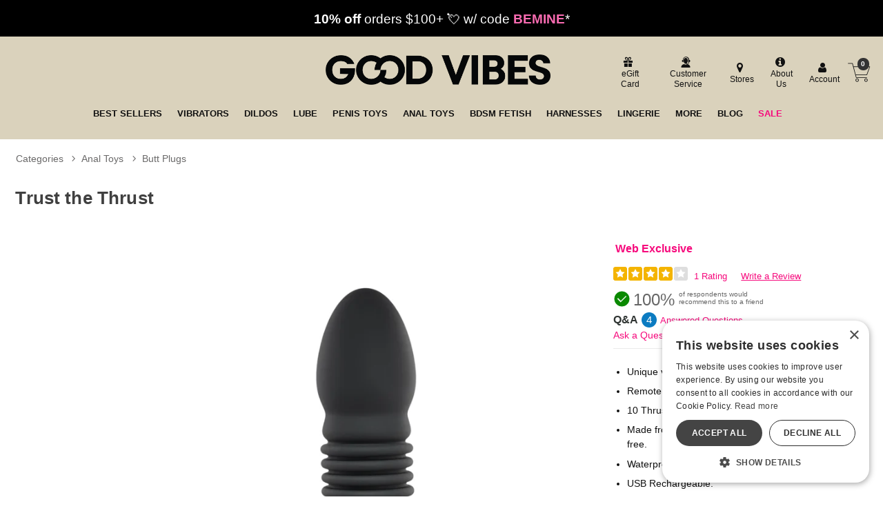

--- FILE ---
content_type: text/html; charset=utf-8
request_url: https://accounts.google.com/o/oauth2/postmessageRelay?parent=https%3A%2F%2Fwww.goodvibes.com&jsh=m%3B%2F_%2Fscs%2Fabc-static%2F_%2Fjs%2Fk%3Dgapi.lb.en.2kN9-TZiXrM.O%2Fd%3D1%2Frs%3DAHpOoo_B4hu0FeWRuWHfxnZ3V0WubwN7Qw%2Fm%3D__features__
body_size: 163
content:
<!DOCTYPE html><html><head><title></title><meta http-equiv="content-type" content="text/html; charset=utf-8"><meta http-equiv="X-UA-Compatible" content="IE=edge"><meta name="viewport" content="width=device-width, initial-scale=1, minimum-scale=1, maximum-scale=1, user-scalable=0"><script src='https://ssl.gstatic.com/accounts/o/2580342461-postmessagerelay.js' nonce="aiPU1NR7tnFLkzpT_VRMSg"></script></head><body><script type="text/javascript" src="https://apis.google.com/js/rpc:shindig_random.js?onload=init" nonce="aiPU1NR7tnFLkzpT_VRMSg"></script></body></html>

--- FILE ---
content_type: application/javascript
request_url: https://ui.powerreviews.com/tag-builds/10546/4.1/js/chunks/qa-snippet.js
body_size: 3795
content:
/*!
 * PowerReviews, Copyright 2026
 * Build: 10546 | d15e237a3 | 1/13/2026
 */
"use strict";(self.pwrClg=self.pwrClg||[]).push([[76],{30436:(e,n,s)=>{s.d(n,{c:()=>h});var t=s(43688),o=s.n(t),i=s(48812),r=s.n(i),a=s(84960),c=s.n(a),l=s(85668),p=s(1832),d=s(77e3),u=["modalEnabled"];const h=function(e){function n(){return e.apply(this,arguments)||this}return c()(n,e),n.prototype.render=function(){var e=this.props,n=e.modalEnabled,s=r()(e,u);return n?(0,d.jsx)(p.c,o()({role:"dialog"},s)):this.props.children},n}(l.Component)},1832:(e,n,s)=>{s.d(n,{c:()=>y});var t=s(43688),o=s.n(t),i=s(48812),r=s.n(i),a=s(84960),c=s.n(a),l=s(96631),p=s.n(l),d=s(85668),u=s(26484),h=s.n(u),m=s(54804),f=s(6616),_=s(77e3),g=["children","enableCloseButton","enableBackgroundClose","localizations","handleClose","isCard","className"],v=function(e){function n(){return e.apply(this,arguments)||this}c()(n,e);var s=n.prototype;return s.componentDidMount=function(){this.initialBodyOverflowY=document.body.style.overflowY,document.body.style.overflowY="hidden"},s.componentWillUnmount=function(){document.body.style.overflowY=this.initialBodyOverflowY},s.render=function(){var e=this,n=this.props,s=n.children,t=n.enableCloseButton,i=n.enableBackgroundClose,a=n.localizations,c=n.handleClose,l=n.isCard,p=n.className,d=r()(n,g),u=l?(0,_.jsx)("div",{className:h()("pr-modal-visible pr-modal",p),children:(0,_.jsx)("div",{className:"pr-modal-content",children:s})}):s;return(0,_.jsx)(m.cp,{children:(0,_.jsxs)("div",o()(o()({},d),{},{"aria-modal":"true",className:"pr-media-modal",onKeyDown:function(n){27===n.keyCode&&(n.preventDefault(),e.props.handleClose())},children:[(0,_.jsxs)("section",{className:"modal__body",children:[t&&(0,_.jsx)("button",{type:"button","aria-label":(a["review_display.4.0.modal.close_button_text"]||"").replace("< ","")||"Close",className:"button__close button__close--dark",onClick:c,children:(0,_.jsx)(f.c,{lineStrokeSize:"1"})}),u]}),(0,_.jsx)("div",{"aria-hidden":"true",className:"overlay overlay--dark",onClick:i?c:null})]}))})},n}(d.Component);p()(v,"defaultProps",{handleClose:function(){return null},enableCloseButton:!0,enableBackgroundClose:!0});const y=v},6616:(e,n,s)=>{s.d(n,{c:()=>i});s(85668);var t=s(77e3),o=function(e){var n=e.circleOutline,s=e.strokeColor,o=e.circleStrokeSize,i=e.fillColor,r=e.lineStrokeSize;return(0,t.jsx)("span",{className:"pr-cross-icon",children:(0,t.jsx)("svg",{viewBox:"9.5 9.5 21 21",focusable:"false","aria-hidden":"true",children:(0,t.jsxs)("g",{className:"pr-cross-icon__group",children:[n&&(0,t.jsx)("circle",{className:"pr-cross-icon__circle",cx:"20",cy:"20",r:"10",stroke:s,strokeWidth:o,fill:i}),(0,t.jsx)("line",{className:"pr-cross-icon__line",x1:"15",y1:"15",x2:"25",y2:"25",stroke:s,strokeWidth:r}),(0,t.jsx)("line",{className:"pr-cross-icon__line",x1:"25",y1:"15",x2:"15",y2:"25",stroke:s,strokeWidth:r})]})})})};o.defaultProps={circleOutline:!0,fillColor:"none",strokeColor:"#333",lineStrokeSize:"2",circleStrokeSize:"1"};const i=o},1400:(e,n,s)=>{s.d(n,{c:()=>W});var t=s(43688),o=s.n(t),i=s(60756),r=s.n(i),a=s(84960),c=s.n(a),l=s(96631),p=s.n(l),d=s(760),u=s.n(d),h=s(85668),m=s(85876),f=s(25184),_=s(55128),g=s(23212),v=s(76076),y=s(71152),x=s(69872),b=s(19896),A=s(92552),q=s(21808),k=s(60032),j=s(47472),w=s(93272),C=s(6880),N=s(77e3),Q=function(e){function n(){for(var n,s,t=arguments.length,o=new Array(t),i=0;i<t;i++)o[i]=arguments[i];return s=e.call.apply(e,u()(n=[this]).call(n,o))||this,p()(r()(s),"submitWAQDataWithUserId",(function(e,n){return n.tracking_user_id=s.props.trackingUserId,s.props.submitWAQData(e,n)})),p()(r()(s),"submitWAADataWithUserId",(function(e,n,t,o){return t.tracking_user_id=s.props.trackingUserId,s.props.submitWAAData(e,n,t,o)})),s}c()(n,e);var s=n.prototype;return s.componentDidMount=function(){var e=this.props,n=e.config,s=e.fetchWAAData,t=e.fetchWAQData,o=e.type;"WAQ"===o?t(n).then((function(){A.sD("WAQ_"+k.c.LOADED)})):s(n,o,n.question_id).then((function(){A.sD("WAA_"+k.c.LOADED)}))},s.componentDidUpdate=function(e){!e.isComplete&&this.props.isComplete&&("WAA"===e.type?e.onAnswerSubmit(o()(o()({},this.props.answer_data),{},{questionIndex:this.props.questionIndex})):e.onQuestionSubmit())},s.render=function(){var e,n=this.props,s=n.product_information,t=n.merchant_information,i=n.form_localizations,r=n.config,a=n.type,c=n.errorMessage,l=n.isComplete,p=n.question_data,d=n.answer_data,u=n.days_since_asked,h=n.fetchError,m=n.showProductInfo;if(c&&(e=(0,N.jsx)("div",{className:"p-w-r pr-template-load-alert",children:(0,N.jsx)(g.c,{message:c,type:"danger",isVisible:!0})})),c&&!s)return(0,N.jsx)("div",{className:"p-w-r",children:(0,N.jsx)("div",{className:"pr-waqwaa",children:e})});if(l&&"WAQ"===a)return(0,N.jsx)("div",{className:"p-w-r",children:(0,N.jsx)(w.OS,{level:(0,w.JA)((0,C.m6)(t.configuration,r)),children:(0,N.jsx)("div",{className:"pr-waqwaa",children:(0,N.jsx)(y.c,{config:r,localizations:i.product_answers,question:p,answer:d,product:s,type:a,ref:"thankYou"})})})});if(i&&s){var A,q={config:this.props.config,merchant:this.props.merchant_information,localizations:this.props.form_localizations,errors:this.props.field_errors,type:this.props.type,isSubmitting:this.props.isSubmitting,setSubmitErrorMessage:this.props.setSubmitErrorMessage};A="WAQ"===a?(0,N.jsx)(_.c,o()(o()({},q),{},{submitWAQData:this.submitWAQDataWithUserId})):(0,N.jsx)(v.c,o()(o()({},q),{},{question_id:r.question_id,question_data:this.props.question_data,submitWAAData:this.submitWAADataWithUserId}));var k=this.props.isAccordion?{id:this.props.accordionId,role:"region","aria-labelledby":this.props.accordionLabelledBy}:{};return(0,N.jsx)("div",o()(o()({className:"p-w-r"},k),{},{children:(0,N.jsx)("div",{className:"pr-waqwaa",children:(0,N.jsxs)(w.OS,{level:(0,w.JA)((0,C.m6)(t.configuration,r)),children:[m?(0,N.jsx)(f.c,{config:r,merchant:t,product:s,localizations:i,question:p,daysAgo:u}):null,A]})})}))}return h?(0,N.jsx)("div",{className:"p-w-r",children:(0,N.jsx)("div",{className:"pr-waqwaa",children:(0,N.jsx)(x.c,{type:a,ref:"errorPage"})})}):(0,N.jsx)("div",{className:"p-w-r",children:(0,N.jsx)(b.c,{isVisible:!0})})},n}(h.Component),S={fetchWAQData:j.ig,fetchWAAData:j.Wq,submitWAQData:j.ER,submitWAAData:j.sv,setSubmitErrorMessage:j.SQ};const W=(0,m.Ul)((function(e,n){var s=A.Ds(n.config);s+="_"+("WAQ"===n.type?"question":"answer"),s+=n.config.question_id?"_"+n.config.question_id:"";var t=e.WAQWAA[s]||{};return o()({},t)}),S)((function(e){var n=(0,h.useContext)(q.Cs);return(0,N.jsx)(Q,o()({trackingUserId:n},e))}))},23816:(e,n,s)=>{s.d(n,{c:()=>p});var t=s(84960),o=s.n(t),i=s(85668),r=s(90736),a=s(30436),c=s(1400),l=s(77e3);const p=function(e){function n(){return e.apply(this,arguments)||this}return o()(n,e),n.prototype.render=function(){var e=this.props,n=e.config,s=e.merchantProperties,t=e.localizations,o=e.toggleQuestionForm,i=e.onQuestionSubmit,p=(0,r.m)(s,n).ENABLE_CONTENT_COLLECTION_MODAL,d=(0,l.jsx)(a.c,{modalEnabled:p,handleClose:o,localizations:t,children:(0,l.jsx)(c.c,{config:n,showProductInfo:p,type:"WAQ",isAccordion:!0,accordionId:"pr-question-form-content",accordionLabelledBy:"pr-question-form-link",onQuestionSubmit:i})});return p?(0,l.jsx)("section",{className:"pr-content-collection-form",children:d}):d},n}(i.Component)},52588:(e,n,s)=>{s.r(n),s.d(n,{default:()=>z});var t=s(43688),o=s.n(t),i=s(60756),r=s.n(i),a=s(84960),c=s.n(a),l=s(96631),p=s.n(l),d=s(760),u=s.n(d),h=s(85668),m=s(26484),f=s.n(m),_=s(85876),g=s(38600),v=s(68288),y=s(84908),x=s(97288),b=s(92552),A=s(95668),q=s(25288),k=s.n(q),j=s(25688),w=s(90736),C=s(91672),N=s(8980),Q=s(23816),S=s(29568),W=s(77e3),D=[{name:"pr-snippet-minimal",width:1},{name:"pr-snippet-compact",width:410}];const E=function(e){function n(){for(var n,s,t=arguments.length,o=new Array(t),i=0;i<t;i++)o[i]=arguments[i];return s=e.call.apply(e,u()(n=[this]).call(n,o))||this,p()(r()(s),"state",{showWAQForm:!1}),p()(r()(s),"sendBeacon",(function(e){s.props.sendBeacon(s.props.config.page_id,j.qk,e)})),p()(r()(s),"onViewAnswersClick",(function(e){e&&e.preventDefault();var n=s.props.config;s.sendBeacon(S.GI.QA_SNIPPET_READ_QUESTIONS);var t=(0,w._)("on_view_answers_click",n);if(t&&"function"==typeof t)return t();var o=document.getElementById("pr-qa-display-"+n.page_id);o&&(0,b.c7)(o,0),document.getElementsByClassName("qa-display-focus-target")[0].focus()})),p()(r()(s),"onAskQuestionClick",(function(e){e&&e.preventDefault();var n=s.props,t=n.config,o=n.merchantProperties;s.sendBeacon(S.GI.QA_SNIPPET_ASK_A_QUESTION);var i=(0,w._)("on_ask_question_click",t);return i&&"function"==typeof i?i():(0,w.m)(o,t).ENABLE_CONTENT_COLLECTION_MODAL?s.toggleQuestionForm():void(document.location=(0,N.cJ)(t,o)+"&appName=askQuestion")})),p()(r()(s),"toggleQuestionForm",(function(){s.setState({showWAQForm:!s.state.showWAQForm})})),p()(r()(s),"handleQuestionSubmit",(function(){s.props.questionSubmitted(s.props.config)})),s}return c()(n,e),n.prototype.render=function(){var e,n,s=this.props,t=s.config,o=s.merchantProperties,i=s.overallTotalQuestions,r=s.localizations,a=this.state.showWAQForm?(0,W.jsx)(Q.c,{config:t,localizations:r,merchantProperties:o,toggleQuestionForm:this.toggleQuestionForm,onQuestionSubmit:this.handleQuestionSubmit}):null;if(1===i)n=(0,C.cp)("qa_display.4.0.snippet.answered_question_count_singular",r);else{if(!(i>1))return(0,W.jsxs)("div",{className:"pr-snippet-qa pr-snippet-qa-empty","data-testid":"qa-snippet",children:[(0,W.jsx)("p",{className:"pr-ask-question-cta pr-qa-large",children:(0,C.cp)("qa_display.4.0.want_to_know",r)}),(0,W.jsx)("a",{className:"pr-ask-question-link",rel:"nofollow",href:(0,N.cJ)(t,o)+"&appName=askQuestion",onClick:this.onAskQuestionClick,children:(0,C.cp)("qa_display.4.0.button.ask_question",r)}),(0,W.jsx)("p",{className:"pr-ask-question-subtext",children:(0,C.cp)("qa_display.4.0.ask_question_delay_text",r)}),a]});n=(0,C.cp)("qa_display.4.0.snippet.answered_question_count_plural",r)}var c=n.replace("{0}",i),l=k()(e=n.replace("{0}","")).call(e);return(0,W.jsx)(g.jQ,{sizes:D,children:(0,W.jsxs)("section",{className:"pr-snippet-qa","data-testid":"qa-snippet",children:[(0,W.jsxs)("div",{className:"pr-snippet-qa-metrics",children:[(0,W.jsx)("abbr",{className:"pr-qa-large",title:(0,C.cp)("qa_display.4.0.common.text",r),children:(0,C.cp)("qa_display.4.0.common.headline",r)}),(0,W.jsx)("div",{"aria-hidden":"true",className:"pr-answered-question-circle",children:i}),(0,W.jsx)("a",{className:"pr-snippet-qa-answer-link","aria-label":c,href:"#",onClick:this.onViewAnswersClick,children:l})]}),(0,W.jsx)("a",{className:"pr-ask-question-link",rel:"nofollow",href:(0,N.cJ)(t,o)+"&appName=askQuestion",onClick:this.onAskQuestionClick,children:(0,C.cp)("qa_display.4.0.button.ask_question",r)}),a]})})},n}(h.Component);var I=function(e){function n(){for(var n,s,t=arguments.length,o=new Array(t),i=0;i<t;i++)o[i]=arguments[i];return s=e.call.apply(e,u()(n=[this]).call(n,o))||this,p()(r()(s),"state",{isVisible:!1}),p()(r()(s),"sendBeacon",(function(e){s.context(s.props.config.page_id,s.props.type,e)})),p()(r()(s),"onReady",(function(){var e,n;s.props.config.on_render&&x.c.onQuestionsComponentRender(y.cp.QuestionSnippet,s.props,{total:s.props.overallTotalQuestions}),null===(e=(n=s.props).onLoad)||void 0===e||e.call(n)})),p()(r()(s),"onVisibilityChange",(function(e){e&&!s.state.isVisible&&(s.sendBeacon(S.GI.QA_SNIPPET_VISIBLE),s.setState({isVisible:!0}))})),s}c()(n,e);var s=n.prototype;return s.componentDidMount=function(){var e=this.props,n=e.isLoading,s=e.config,t=e.getQuestions,o=e.questionsLoaded;"boolean"!=typeof n&&t(s),o&&this.onReady()},s.componentDidUpdate=function(e){this.props.questionsLoaded&&e.questionsLoaded!==this.props.questionsLoaded&&this.onReady()},s.render=function(){var e=this.props,n=e.config,s=e.merchantProperties,t=e.localizations,o=e.overallTotalQuestions,i=e.questionSubmitted;return e.questionsLoaded?(0,W.jsx)(g.yS,{as:"section",onChange:this.onVisibilityChange,className:f()("pr-qa-snippet-container",{"pr-no-qa":!o}),children:(0,W.jsx)(E,{overallTotalQuestions:o,config:n,merchantProperties:s,localizations:t,sendBeacon:this.context,questionSubmitted:i})}):(0,W.jsx)("div",{})},n}(h.Component);p()(I,"contextType",S.cj);var B={getQuestions:v._W,questionSubmitted:v.sB};const z=(0,_.Ul)((function(e,n){var s=(0,b.Ds)(n.config),t=e.Questions[s]||{};return o()({},t)}),B)((function(e){var n=(0,h.useContext)(A.MT),s=n.merchantProperties,t=n.localizations;return(0,W.jsx)(I,o()(o()({},e),{},{merchantProperties:s,localizations:t}))}))}}]);